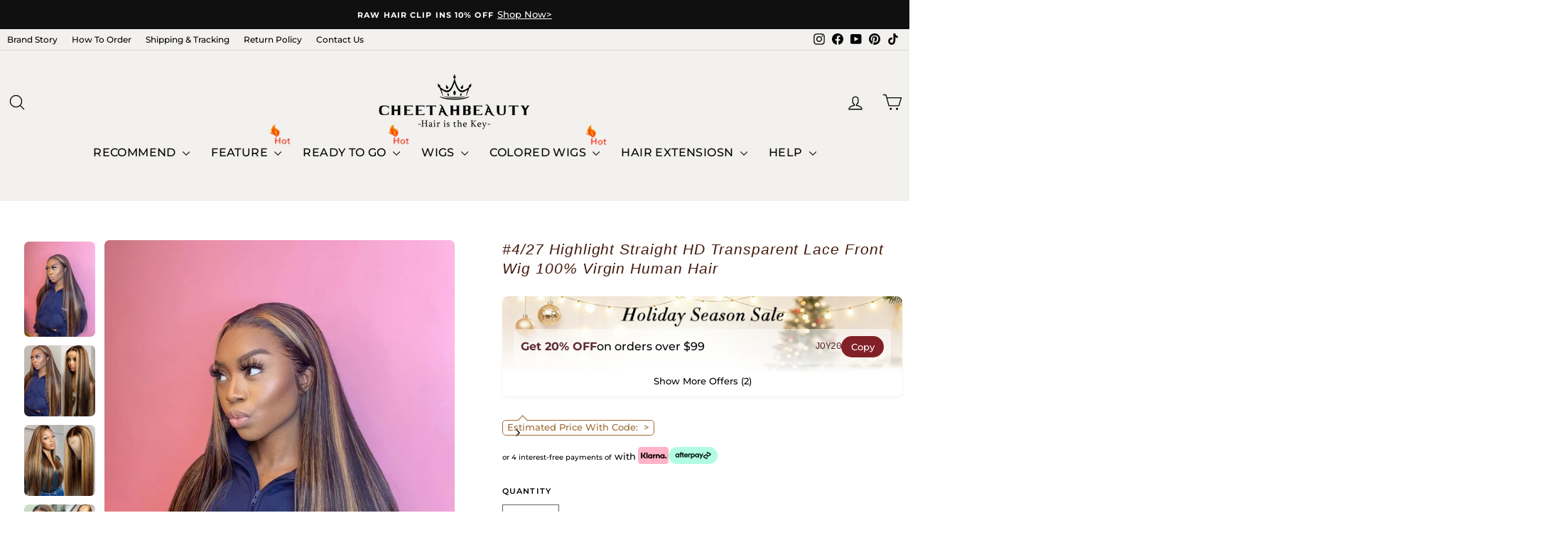

--- FILE ---
content_type: text/css
request_url: https://cheetahbeauty.com/cdn/shop/t/166/assets/fqsm.css?v=33486153751261442681766198659
body_size: -303
content:
.pay-fixed{background-color:#000000bf;width:100vw;height:100vh;position:fixed;top:0;left:0;z-index:1000}.pay-fixed-content{display:flex;flex-direction:column;align-items:center;width:94vw}@media screen and (min-width: 769px){.pay-fixed-content{max-width:33%;margin:20px auto 0}.pay-fixed-close{top:24px;left:65%}.pay-fixed-close2,.pay_fixed_close_01,.pay_fixed_close_02,.pay_fixed_close_03{top:-10px;left:635px}}.pay-fixed-close{width:28px;position:absolute;height:28px;border:1px #212b36 solid;border-radius:50%;color:#000;display:flex;align-items:center}.pay-fixed-close2{width:28px;position:relative;height:28px;border:1px #212b36 solid;border-radius:50%;color:#000;display:flex;align-items:center}.pay_fixed_close_01,.pay_fixed_close_02,.pay_fixed_close_03{width:28px;position:relative;height:28px;//border: 1px #212b36 solid;//border-radius: 50%;color:#000;display:flex;align-items:center}@media screen and (max-width: 768px){.pay-fixed-content{max-width:96%;margin:20% auto 0}.pay-fixed-close{top:10%;left:88.5%}.pay-fixed-close2,.pay_fixed_close_01,.pay_fixed_close_02,.pay_fixed_close_03{top:-10px;left:94%}}.hide-fiexed{display:none}
/*# sourceMappingURL=/cdn/shop/t/166/assets/fqsm.css.map?v=33486153751261442681766198659 */


--- FILE ---
content_type: text/css
request_url: https://cheetahbeauty.com/cdn/shop/t/166/assets/sale-code.css?v=123153091700837367171766198666
body_size: 1547
content:
.price-bubble-pop-modal__button{background:transparent;padding:0;border:none;cursor:pointer}.bubble-wrapper{margin-top:-3px}.bubble{position:relative;border:1px solid rgb(158,107,53);padding:4px 6px;border-radius:5px;font-size:clamp(10px,1vw,14px);line-height:1;color:#9e6b35;display:inline-block;margin-top:6px}.bubble:after{content:"";position:absolute;top:0;left:8%;border:1px solid rgb(158,107,53);transform:rotate(45deg) translateY(-8px);background:linear-gradient(136deg,#ffffff 50%,transparent 50%);width:10px;height:10px;border-bottom-width:0;border-right-width:0}.product-popup-modal{box-sizing:border-box;opacity:0;position:fixed;visibility:hidden;z-index:-1;margin:0 auto;top:0;left:0;bottom:0;right:0;display:flex;align-items:flex-end;justify-content:center;cursor:url(cross.svg),url(cross.png),zoom-out;background-color:rgba(var(--color-overlay),.5);transition:opacity var(--duration-default) ease}@media screen and (min-width: 750px){.product-popup-modal{align-items:center}}.product-popup-modal[open]{opacity:1;visibility:visible;z-index:101}.product-popup-modal__content{background-color:rgb(var(--color-background));margin:0 auto;position:relative;cursor:auto;min-height:28rem;border-radius:var(--card-radius)}.product-popup-modal__content img{max-width:100%;width:100%;height:auto}.product-popup-modal__content table{width:100%}@media screen and (max-width: 749px){.product-popup-modal__content{width:100%;max-width:100%;border-top-left-radius:.8rem;border-top-right-radius:.8rem}.product-popup-modal__content table{display:block;max-width:fit-content;overflow-x:auto;white-space:nowrap;margin:0}}.product-popup-modal__content table tbody tr:nth-child(odd){background-color:rgba(var(--color-foreground),.06)}.product-popup-modal__opener{display:block}.product-popup-modal__button{font-size:1.6rem;line-height:calc(1 + .8 / var(--font-body-scale))}.product-popup-modal__content-info::-webkit-scrollbar{-webkit-appearance:none;appearance:none;width:.9rem;background-clip:padding-box;border:.3rem solid transparent;border-radius:1.6rem;background-color:rgba(var(--color-border),.3)}.product-popup-modal__content-info::-webkit-scrollbar-thumb{border:.3rem solid transparent;background-clip:padding-box;border-radius:1.6rem;background-color:rgb(var(--color-border))}.product-popup-modal__content-info>*{height:auto;margin:0 auto;max-width:100%;width:100%}@media screen and (max-width: 749px){.product-popup-modal__content-info>*{max-height:100%}}.product-popup-modal__content-info>.h2{word-break:break-word;margin-bottom:1.5rem}.product-popup-modal__toggle{display:flex;align-items:center;justify-content:center;position:absolute;top:2rem;right:2rem;height:4.4rem;width:4.4rem;border-radius:50%;color:rgb(var(--color-foreground));background-color:rgb(var(--color-background));box-shadow:0 0 4rem rgba(var(--color-foreground),.2);border:none;outline:none;padding:0;cursor:pointer;z-index:1}@media screen and (max-width: 749px){.product-popup-modal__toggle{display:none;top:0;right:50%;margin-top:-5.5rem;margin-right:-2.2rem}}.product-popup-modal__toggle .icon{pointer-events:none;position:relative;width:2rem;height:2rem;transition:transform var(--duration-default) ease;will-change:transform;transform:scale(1) rotate(45deg)}@media screen and (hover: hover){.product-popup-modal__toggle:hover .icon{transform:scale(.8) rotate(135deg)}}deal-price-popup-modal .discount-wrapper .product .slider.product__media-list::-webkit-scrollbar,.product .slider.thumbnail-list::-webkit-scrollbar{display:none}h1,h2,h3,h4,h5,.h0,.h1,.h2,.h3,.h4,.h5{font-family:"DMSerifDisplay",Sans-serif;font-style:italic;font-weight:400;letter-spacing:.06rem;color:#42190c;line-height:calc(1 + .3/max(1,1))}@media only screen and (min-width: 750px){h4,.h4{font-size:.8rem;font-weight:600}}@media only screen and (max-width: 749px){h4,.h4{font-size:.8rem;font-weight:550}}h3,.h3{font-size:1rem}.deal-price-popup-modal .product-popup-modal__content{max-width:90rem}.deal-price-popup-modal .heading{text-align:center;padding-bottom:1rem;border-bottom:.1rem solid #f0f0f0;font-weight:550}.deal-price-popup-modal .bg{background:#f2e2d1;padding:1rem;border-radius:10px;color:#000}.deal-price-popup-modal p.bg{padding:.4rem;text-align:center;margin:1rem 0}.deal-price-popup-modal .tips{font-size:.8rem;line-height:1.3rem}.calculate-group{display:flex;gap:1rem;text-align:center;justify-content:space-around;padding:.5rem;background:#f2e2d1;border-radius:10px}.calculate-group .calculate-price{font-weight:600;font-size:1.1rem;color:#000}.calculate-group .desc{font-size:.8rem;line-height:1.2;color:#000}.deal-price-popup-modal .bubble{margin:1rem 0;padding:1rem;display:flex;justify-content:space-between;align-items:start}.deal-price-popup-modal .bubble:after{left:auto;right:16%}.deal-price-popup-modal .bubble p{margin-bottom:1rem;color:#9e6b35}.deal-price-popup-modal .bubble p:last-child{margin-bottom:0}.deal-price-popup-modal p{margin:0}.deal-price-popup-modal .wrapper{flex:1}.deal-price-popup-modal .discount-wrapper .item{margin-bottom:.8rem;padding:.9rem;display:flex;flex-direction:row;justify-content:space-between;align-items:start;gap:.6rem;border-radius:10px}.deal-price-popup-modal h4{margin:0}.deal-price-popup-modal ul{padding:0;margin:0;list-style:none}.text-with-icon-block,.text-with-icon-block a{color:rgb(var(--color-foreground));text-decoration:none}.deal-price-popup-modal .info p{font-size:.8rem;margin-top:.6rem}.product__info-container .complementary-products .price--on-sale .price-item--regular bdi{font-size:1.4rem}@media screen and (max-width: 989px){.product__info-container .price--large bdi{font-size:calc(var(--font-heading-scale)* 2.6rem)}.product__info-container .price .unit-price,.product__info-container .price .unit-price bdi,.product__info-container .price--on-sale .price-item--regular bdi,.product__info-container .price--on-discount .price-item--regular bdi{font-size:calc(var(--font-heading-scale)* 1.6rem)}}@media screen and (max-width: 749px){.deal-price-popup-modal .container{gap:1rem}.deal-price-popup-modal .bubble{padding:1rem}.deal-price-popup-modal .wrapper .h3{margin-top:.2rem;font-size:1rem;font-weight:550}.deal-price-popup-modal .discount-wrapper .h3{display:flex;justify-content:center}.deal-price-popup-modal .discount-wrapper .h3 span{position:relative;text-align:center;display:block}.deal-price-popup-modal .discount-wrapper .h3 span:before{content:"";position:absolute;top:50%;left:-25%;transform:translateY(-50%);width:20px;height:1px;background:rgb(var(--color-foreground))}.deal-price-popup-modal .discount-wrapper .h3 span:after{content:"";position:absolute;top:50%;right:-25%;transform:translateY(-50%);width:20px;height:1px;background:rgb(var(--color-foreground))}.deal-price-popup-modal .discount-wrapper .item{padding:.2rem 1rem}.product-popup-modal__opener .form__label{font-size:1.2rem}.line-item-property-opener-wrapper.product-popup-opener-wrapper .product-popup-modal__button{padding:.6rem}}.product__info-container .promo-warpper:not(first-child){margin-top:1rem}.product-form__input.item_property_input{display:inline-flex}.product-form__input.item_property_input.invisible{display:none}.free-gift-input .box{width:120px;height:auto;border:1px solid rgb(var(--color-foreground));background:rgba(var(--color-foreground),.05);padding:2px;text-align:center;border-radius:var(--card-radius)}.free-gift-input .box img{width:100%;height:auto}.free-gift-input .box span{font-size:1rem}.product-form__input input[type=radio]:disabled+label.nonexistent{display:none}.sticky-cart shopify-accelerated-checkout{--shopify-accelerated-checkout-button-block-size:40px}.sticky-cart__form .shopify-payment-button__button--unbranded{min-height:4rem;font-size:1.4rem}.badge{border:.1rem solid transparent;display:inline-block;font-size:.8rem;line-height:1;padding:.5rem .6rem .6rem;text-align:center;word-break:break-word;width:max-content;background-color:#dbbaa8;border-color:#dbbaa8;color:#42190c;font-family:"DMSerifDisplay",Sans-serif;border-radius:8px;font-weight:600}@media screen and (max-width:749px){.badge{font-size:.8rem;padding:.4rem .8rem;font-weight:550}}.badge:empty{display:none}.badge--onsale{background-color:#dbbaa8;border-color:#dbbaa8;color:#42190c}.icon-plus-alt{position:relative}.icon-plus-alt:before,.icon-plus-alt:after{content:"";position:absolute;top:50%;left:50%;transform:translate(-50%,-50%);background-color:currentColor}.icon-plus-alt:before{width:100%;height:.1rem}.icon-plus-alt:after{width:.1rem;height:100%}@media screen and (min-width: 750px) and (max-width: 989px){.medium-hide{display:none!important}}@media screen and (min-width: 990px){.large-up-hide{display:none!important}}@media screen and (min-width: 750px){.deal-price-popup-modal .container{display:flex;justify-content:space-between;align-items:start;gap:1rem;flex-wrap:wrap}.okb{display:none}}@media screen and (max-width: 749px){.deal-price-popup-modal .container{display:block}.calculate-group{display:flex;gap:1rem;text-align:center;justify-content:space-around;padding:9px 1px;background:#f2e2d1;border-radius:10px;line-height:1.6rem}.calculate-group .calculate-price{font-weight:600;font-size:1.2rem}.calculate-group .desc{font-size:.75rem;color:#000;margin-top:8px}.deal-price-popup-modal .info p{font-size:.75rem;margin-top:.4rem}.deal-price-popup-modal .tips{font-size:.7rem}}.deal-price-popup-modal .bg{background:#f2e2d1;padding:.6rem;border-radius:10px}.info p{color:#000}.modal{display:none;position:fixed;z-index:1000;left:0;top:0;width:100%;height:100%;overflow:auto;background-color:#000000bf}.modal-content{background-color:#fefefe;margin:15% auto;padding:20px;border:1px solid #888;width:700px;height:500px;border-radius:20px}@media screen and (max-width: 749px){.modal-content{width:100%;padding:20px 13px 10px;margin:55px auto 5px;height:auto!important}.small-hide{display:none}}.close{color:#aaa;float:right;font-size:28px;font-weight:700}.close:hover,.close:focus{color:#000;text-decoration:none;cursor:pointer}.show_price{display:inline-block!important}.yc_price{display:none!important}.spit{color:#000}
/*# sourceMappingURL=/cdn/shop/t/166/assets/sale-code.css.map?v=123153091700837367171766198666 */


--- FILE ---
content_type: text/css
request_url: https://cheetahbeauty.com/cdn/shop/t/166/assets/bottom-buy.css?v=62602363725964188881766198655
body_size: -451
content:
.payment-buttons{z-index:99999!important}.product-bottom-cart{display:none}.btn--full{width:100%;transition:none;padding:13px 20px}@media screen and (max-width: 800px){//.shopify-payment-button__more-options{display:none!important}.shopify-payment-button__button{transition-property:none!important}.shopify-payment-button{background:#fff!important}.sl{display:none}.payment-buttons{max-height:43px;background:#fff;font-weight:400!important;position:fixed;bottom:0;left:0;display:flex;width:100%;z-index:3;text-align:center;font-weight:}.product-bottom-cart{width:22%;background:#fff;display:flex;align-items:center;justify-content:center}.payment-buttons .add-to-cart{width:30%;background:#ffdfe8;color:#0b0b0b;border:none;padding:0;border-radius:unset}.product-single__form .payment-buttons .shopify-payment-button{width:38%;margin-top:0}.product-single__form .payment-buttons .shopify-payment-button .shopify-payment-button__button{border-radius:unset;background:#000;font-weight:500}.payment-buttons .add-to-cart,.payment-buttons .shopify-payment-button,.payment-buttons .shopify-payment-button__button--unbranded{max-height:38px}#CartQuantity.hs{position:absolute;background:red;color:#fff;font-size:.6rem;border-radius:50%;width:13px;height:13px;line-height:11px;top:3px;left:53px}}
/*# sourceMappingURL=/cdn/shop/t/166/assets/bottom-buy.css.map?v=62602363725964188881766198655 */


--- FILE ---
content_type: text/css
request_url: https://cheetahbeauty.com/cdn/shop/t/166/assets/ads.css?v=18888292538856661241766198655
body_size: -202
content:
.item{display:flex;flex:1;height:100%;align-items:center;justify-content:center}.cbox{cursor:pointer}@media only screen and (min-width:769px){.buy-buttons{display:none}.pc-ads{background:#f5f5f5;width:100%;display:flex;justify-content:center;margin-top:-5px}.buy-button{width:83%;height:3.6rem;display:flex;align-items:center;justify-content:center}.home-rights_item{position:relative;width:100%;font-size:16px;color:#555;font-weight:500;box-sizing:border-box;text-align:center;justify-content:center;align-items:center;display:flex;opacity:.9}.home-rights_icon{display:inline-block;margin-right:-40px;padding-top:3px}.item img{width:29%;height:auto}.ysx:after{position:absolute;content:"";display:inline-block;width:0;height:15px;right:0;top:12px;border-left:1px solid #858585}}@media only screen and (max-width:768px){.pc-ads{display:none}.st{text-align:center}.st img{width:26px;height:auto;opacity:.7}.xm{color:#6f6f6f;opacity:.9;margin-top:2px;justify-content:center}.buy-buttons{margin-top:-8px;padding-top:2px;width:100%;height:3.2rem;background:#f5f5f5;display:flex;align-items:center;justify-content:center}.item{display:flex;flex:1;height:100%;align-items:center;flex-direction:column;justify-content:center;font-size:11px}.buy-button{display:none}.home-rights_item{position:relative;width:100%;font-size:12px;box-sizing:border-box;text-align:left;justify-content:center;align-items:center;display:flex;opacity:.6}.home-rights_icon{display:inline-block;padding-top:3px}.icon-flight_takeoff_ine{width:10%}.home-rights_icon img{width:45%;height:auto}.home-rights_item:after{position:absolute;content:"";display:inline-block;width:0;height:15px;right:0;border-left:1px solid #858585}}
/*# sourceMappingURL=/cdn/shop/t/166/assets/ads.css.map?v=18888292538856661241766198655 */


--- FILE ---
content_type: text/css
request_url: https://cheetahbeauty.com/cdn/shop/t/166/assets/new_font.css?v=72455873509412883171766198664
body_size: -599
content:
/** Shopify CDN: Minification failed

Line 7:0 Unexpected "<"
Line 9:0 Unexpected "<"

**/
<style>
@font-face{font-family:Montserrat-Medium;src:url(/cdn/shop/files/Montserrat-Medium.otf?v=1742439424) format("opentype");font-display: swap;}
</style>

--- FILE ---
content_type: text/css
request_url: https://cdn.shopify.com/extensions/019a032d-17cc-7896-82a6-7978f4cc5295/bundlex-64/assets/volume-discount.min.css
body_size: 1212
content:
.bx-widget,.bx-widget *,.bx-widget ::after,.bx-widget ::before{box-sizing:border-box}.bx-widget{display:flex;flex-direction:column;gap:12px}.bx-header{color:var(--bx-header-text-color);font-size:var(--bx-header-text-font-size);font-style:var(--bx-header-text-font-style);font-weight:var(--bx-header-text-font-weight);line-height:var(--bx-header-text-line-height);position:relative;text-align:var(--bx-header-text-position);word-break:break-word}.bx-header-center_line_through{align-items:center;display:flex;gap:8px}.bx-header-center_line_through::after,.bx-header-center_line_through::before{background-color:#f2f2f2;content:'';flex-grow:1;height:2px}.bx-footer{align-items:center;color:var(--bx-footer-color);display:flex;font-size:var(--bx-footer-font-size);font-style:var(--bx-footer-font-style);font-weight:var(--bx-footer-font-weight);justify-content:space-between;line-height:var(--bx-footer-line-height)}.bx-footer-right{align-items:center;display:flex;gap:4px}.bx-layout-horizontal .bx-offers{display:grid;row-gap:8px}.bx-layout-vertical .bx-offers{display:grid;gap:8px}.bx-layout-vertical .bx-offers-col-3{grid-template-columns:repeat(auto-fit,minmax(30%,1fr))}.bx-layout-vertical .bx-offers-col-2{grid-template-columns:1fr 1fr}.bx-offer-main{padding:16px}.bx-offer-wrap{position:relative}.bx-offer{background-color:var(--bx-offer-background-color);cursor:pointer;height:100%;position:relative;transition:.1s;overflow:hidden;border-radius:var(--bx-offer-border-radius);display:grid}.bx-offer::after{content:'';position:absolute;top:0;left:0;right:0;bottom:0;pointer-events:none;box-shadow:var(--bx-offer-box-shadow);border-radius:var(--bx-offer-border-radius)}.bx-offer:hover{background-color:var(--bx-offer-background-color-hover)}.bx-offer:hover::after{box-shadow:var(--bx-offer-box-shadow-hover)}.bx-active .bx-offer{background-color:var(--bx-offer-background-color-active)}.bx-active .bx-offer::after{box-shadow:var(--bx-offer-box-shadow-active)}.bx-layout-horizontal .bx-offer-badge-wrap{position:absolute;right:12px;top:-4px;z-index:1}.bx-layout-vertical .bx-offer-badge-wrap{left:50%;position:absolute;top:-4px;transform:translateX(-50%);z-index:1}.bx-offer-badge{background-color:var(--bx-offer-badge-background-color);border-radius:4px;color:var(--bx-offer-badge-color);font-size:var(--bx-offer-badge-font-size);font-style:var(--bx-offer-badge-font-style);font-weight:var(--bx-offer-badge-font-weight);line-height:var(--bx-offer-badge-line-height);padding-left:4px;padding-right:4px;white-space:nowrap}.bx-offer-title{color:var(--bx-offer-title-color);font-size:var(--bx-offer-title-font-size);font-style:var(--bx-offer-title-font-style);font-weight:var(--bx-offer-title-font-weight);line-height:var(--bx-offer-title-line-height);word-break:break-word}.bx-offer-subtitle{color:var(--bx-offer-subtitle-color);font-size:var(--bx-offer-subtitle-font-size);font-style:var(--bx-offer-subtitle-font-style);font-weight:var(--bx-offer-subtitle-font-weight);line-height:var(--bx-offer-subtitle-line-height);word-break:break-word}.bx-offer-label{background-color:var(--bx-offer-label-background-color);color:var(--bx-offer-label-color);display:inline-block;font-size:var(--bx-offer-label-font-size);font-style:var(--bx-offer-label-font-style);font-weight:var(--bx-offer-label-font-weight);line-height:var(--bx-offer-label-line-height);padding:2px 8px;word-break:break-word}.bx-radio{-webkit-appearance:none;appearance:none;background:#fff;border:1px solid #8a8a8a;border-radius:50%;color:#fff;cursor:pointer;display:grid;font:inherit;height:20px;place-content:center;transition:border-color .1s cubic-bezier(.25, .1, .25, 1);width:20px}.bx-radio::before{background-color:#fff;border:5px solid #303030;border-radius:50%;content:'';height:18px;transform:scale(0);transition:transform .2s ease-in-out;width:18px}.bx-radio:hover{background:#f9f9f9;border:1px solid #616161}.bx-radio:active{border:2px solid #303030}.bx-active .bx-radio::before{transform:scale(1)}.bx-active .bx-radio{background:#303030}.bx-active .bx-radio:active{background:#303030}.bx-radio:focus{box-shadow:none;outline:0}.bx-active .bx-radio:focus,.bx-active .bx-radio:hover{background:#303030;border-color:#303030}.bx-layout-horizontal .bx-offer-items{align-items:center;display:flex;flex:1;gap:8px}.bx-layout-vertical .bx-offer-items{align-items:center;display:flex;flex-direction:column;gap:16px;height:100%;text-align:center}.bx-layout-horizontal .bx-content{align-items:center;column-gap:4px;display:flex;flex-grow:1;flex-wrap:wrap;gap:4px}.bx-layout-vertical .bx-content{display:flex;flex-direction:column;flex-grow:1;gap:4px}.bx-layout-horizontal .bx-offer-subtitle{order:9999;width:100%}.bx-discounted-price{color:var(--bx-offer-price-color);font-size:var(--bx-offer-price-font-size);font-style:var(--bx-offer-price-font-style);font-weight:var(--bx-offer-price-font-weight);line-height:var(--bx-offer-price-line-height);white-space:nowrap}.bx-discounted-price-alternative{color:var(--bx-offer-price-color);font-size:var(--bx-offer-compare-price-font-size);font-style:var(--bx-offer-price-font-style);font-weight:var(--bx-offer-price-font-weight);line-height:var(--bx-offer-compare-price-line-height);white-space:nowrap}.bx-original-price{color:var(--bx-offer-compare-price-color);font-size:var(--bx-offer-compare-price-font-size);font-style:var(--bx-offer-compare-price-font-style);font-weight:var(--bx-offer-compare-price-font-weight);line-height:var(--bx-offer-compare-price-line-height);text-decoration:line-through;white-space:nowrap}.bx-price-unit{color:var(--bx-offer-price-unit-color);font-size:var(--bx-offer-price-unit-font-size);font-style:var(--bx-offer-price-unit-font-style);font-weight:var(--bx-offer-price-unit-font-weight);line-height:var(--bx-offer-price-unit-line-height);white-space:nowrap}.js-bx-total-price{white-space:nowrap}.bx-layout-horizontal .bx-offer-prices{display:flex;flex-direction:column;gap:4px}.bx-layout-horizontal .bx-offer-price{align-items:baseline;display:flex;gap:4px;justify-content:flex-end}.bx-layout-vertical .bx-offer-prices{display:flex;flex-direction:column;gap:8px}.bx-layout-vertical .bx-offer-price{align-items:center;display:flex;flex-direction:column}.bx-layout-vertical .bx-price-unit{order:9999}.bx-hidden{display:none}.bx-variants{display:none;font-size:13px;line-height:15px}.bx-variants-options{overflow:hidden}.bx-variants-grid{display:grid}.bx-active .bx-variants{display:block}.bx-layout-horizontal .bx-variants-title{margin-top:8px}.bx-variant-group{display:flex;align-items:center;gap:4px;margin-bottom:8px;margin-top:8px}.bx-variant-group:last-child{margin-bottom:0}.bx-variant-nr{min-width:12px}.bx-variant-selects{display:flex;flex-grow:1;flex-wrap:wrap;align-items:center;gap:4px}.bx-error{font-size:13px;margin-top:12px;color:#c70a24}.bx-select{appearance:auto;padding-left:var(--bx-select-padding-x);padding-right:var(--bx-select-padding-x);padding-top:var(--bx-select-padding-y);padding-bottom:var(--bx-select-padding-y);border-radius:var(--bx-select-border-radius);border-width:var(--bx-select-border-width);border-color:var(--bx-select-border-color);background:var(--bx-select-background-color);color:var(--bx-select-color);font-size:var(--bx-select-font-size);font-style:var(--bx-select-font-style);font-weight:var(--bx-select-font-weight)}.bx-select:focus{outline:0;box-shadow:none;border-color:var(--bx-select-border-color)}.bx-select:focus-visible{outline:0;box-shadow:none;border-color:var(--bx-select-border-color)}@supports not selector(:focus-visible){.bx-select:focus{outline:0;box-shadow:none;border-color:var(--bx-select-border-color)}}.bx-extras{margin-top:-4px;background:var(--bx-extra-background-color);display:grid;gap:12px;padding:12px 16px}.bx-extra{align-content:center}.bx-extra-show-when-selected,.bx-extras-show-when-selected{display:none}.bx-active .bx-extra-show-when-selected,.bx-active .bx-extras-show-when-selected{display:grid}.bx-active .bx-extras{background:var(--bx-extra-background-color-active)}.bx-extra-title{color:var(--bx-extra-title-color);font-size:var(--bx-extra-title-font-size);font-style:var(--bx-extra-title-font-style);font-weight:var(--bx-extra-title-font-weight);line-height:var(--bx-extra-title-line-height);word-break:break-word}.bx-active .bx-extra-title{color:var(--bx-extra-title-color-active);font-size:var(--bx-extra-title-font-size-active);font-style:var(--bx-extra-title-font-style-active);font-weight:var(--bx-extra-title-font-weight-active);line-height:var(--bx-extra-title-line-height-active)}.bx-extra-options{display:none}.bx-active .bx-extra-options{display:block;overflow:hidden}.bx-layout-horizontal .bx-extra-content{display:flex;align-items:center;gap:12px;flex-wrap:wrap}.bx-layout-vertical .bx-extra-content{display:grid;text-align:center;gap:4px}.bx-extra-image{display:var(--bx-extra-image-display)!important;width:var(--bx-extra-image-width);height:var(--bx-extra-image-width);border-radius:var(--bx-extra-image-radius);flex-shrink:0;background-size:cover;background-position:center center;background-repeat:no-repeat}.bx-layout-vertical .bx-extra-image{justify-self:center}

--- FILE ---
content_type: text/css
request_url: https://cheetahbeauty.com/cdn/shop/t/166/assets/sm.css?v=126157293986230750141766198667
body_size: -329
content:
@media (min-width: 768px){.follow-us{font-size:14px;letter-spacing:2px;width:110px;text-align:left;margin-bottom:15px;margin-left:0}.social-links{white-space:nowrap}.footer__social{display:none!important}.imgstyle{margin-top:17px;width:100%}.social-links ul,.social-links li{display:inline-block;vertical-align:top;list-style:none;margin:0;padding:0;line-height:15px}.social-links__list li{margin:0 23px 15px 0}#pagefooter a{color:inherit}#pagefooter a:hover{opacity:.75}.site-footer,.footer__newsletter-input{background:#000!important;color:#fff!important}.social-links a{display:inline-block;vertical-align:top;margin-inline-start:10px;margin:0}.social-links a svg{width:15px;height:15px;vertical-align:top}.social-links a img{height:15px;width:auto;vertical-align:top;max-width:100%}.site-footer.page-width{max-width:100%!important;padding:0 50px!important}.grid__itemsd{float:left;padding-left:22px;width:22%;min-height:1px}.underline,.pic{display:none}}@media (max-width: 767px){.pic{margin-top:17px;width:100%;text-align:left}.underline{border-bottom:1px solid #666;margin:0 -5px}.follow-us{font-size:14px;width:120px;height:60px;line-height:50px;text-align:left;margin-top:15px;margin-left:-5px;letter-spacing:2px}.social-links{white-space:nowrap}.footer__social{display:none!important}.imgstyle{display:none}.social-links ul,.social-links li{display:inline-block;vertical-align:top;list-style:none;margin:0;padding:0;line-height:15px}.social-links__list li{margin:0 23px 15px 0}#pagefooter a{color:inherit}#pagefooter a:hover{opacity:.75}.site-footer,.footer__newsletter-input{background:#000!important;color:#fff!important}.social-links a{display:inline-block;vertical-align:top;margin-inline-start:10px;margin:0}.social-links a svg{width:15px;height:15px;vertical-align:top}.social-links a img{height:15px;width:auto;vertical-align:top;max-width:100%}.site-footer.page-width{max-width:100%!important;padding:0 50px!important}.grid__itemsd{float:left;padding-left:22px;width:22%;min-height:1px}}.payment-icons{display:none!important}
/*# sourceMappingURL=/cdn/shop/t/166/assets/sm.css.map?v=126157293986230750141766198667 */


--- FILE ---
content_type: text/javascript
request_url: https://cheetahbeauty.com/cdn/shop/t/166/assets/fqsm.js?v=23862233331026922521766198660
body_size: -469
content:
const imgs=document.querySelectorAll(".pay_type_pic");if(imgs.length){const closeDom=document.getElementsByClassName("pay-fixed-close")[0],payFixedDom=document.getElementsByClassName("pay-fixed")[0],body=document.body;for(let i=0;i<imgs.length;i++)imgs[i].onclick=function(){payFixedDom.classList.remove("hide-fiexed"),scrollTop=body.scrollTop,body.style.overflow="hidden",body.style.height="100vh"};closeDom.onclick=function(){payFixedDom.classList.add("hide-fiexed"),body.scrollTop=scrollTop,body.style.overflow="auto",body.style.height="auto"}}var modal=document.getElementById("myModal"),modal_01=document.getElementById("myModal_01"),btn=document.getElementById("ProductPopup-price"),myclose=document.getElementById("myClose");const closeDom2=document.getElementsByClassName("pay-fixed-close2")[0];btn.onclick=function(){modal.style.display="block"},closeDom2.onclick=function(){modal.style.display="none",console.log("aaa")},window.onclick=function(event){event.target==modal&&(modal.style.display="none")};
//# sourceMappingURL=/cdn/shop/t/166/assets/fqsm.js.map?v=23862233331026922521766198660


--- FILE ---
content_type: text/javascript
request_url: https://cheetahbeauty.com/cdn/shop/t/166/assets/ceshi.js?v=56055327606092669031766202774
body_size: -376
content:
$(document).ready(function(){var ulElement=$("#aa"),secondLiElement=ulElement.find("span:eq(0)"),secondLiContent=secondLiElement.text(),yj_price=Number(secondLiContent.substring(1)),okba=$("#flag").text(),okbb=Number(okba),cj_price=0,save_price=0;if(yj_price>=99&&yj_price<199?(cj_price=(yj_price*.8).toFixed(2),save_price=(yj_price-cj_price).toFixed(2),saleCode="JOY20"):yj_price>=199?(cj_price=(yj_price*.75).toFixed(2),save_price=(yj_price-cj_price).toFixed(2),saleCode="JOY25"):(cj_price=yj_price.toFixed(2),save_price=0,saleCode=" "),okbb==0){var fq_price=(yj_price/4).toFixed(2);$("#aa").removeClass("yc_price"),$("#bb").removeClass("show_price"),$("#aa").addClass("show_price"),$("#bb").addClass("yc_price")}else{var fq_price=(cj_price/4).toFixed(2);$("#aa").removeClass("show_price"),$("#bb").removeClass("yc_price"),$("#bb").addClass("show_price"),$("#aa").addClass("yc_price")}if(saleCode=="JOY20"){var yhed="20%",overmn="$99";$("#yc1").addClass("ycang"),$("#yc2").removeClass("ycang"),$("#yc3").removeClass("ycang"),$("#yc4").removeClass("ycang")}else if(saleCode=="JOY25"){var yhed="25%",overmn="$199";$("#yc2").addClass("ycang"),$("#yc1").removeClass("ycang"),$("#yc3").removeClass("ycang"),$("#yc4").removeClass("ycang")}else if(saleCode=="XWIG70"){var yhed="$70",overmn="$299";$("#yc3").addClass("ycang"),$("#yc1").removeClass("ycang"),$("#yc2").removeClass("ycang"),$("#yc4").removeClass("ycang")}else if(saleCode=="XWIG100"){var yhed="$100",overmn="$399";$("#yc4").addClass("ycang"),$("#yc1").removeClass("ycang"),$("#yc2").removeClass("ycang"),$("#yc3").removeClass("ycang")}else var yhed="0",overmn="";$("#savePrice").text("$"+save_price),console.log(cj_price),$("#bb").text("$"+cj_price),$("#windows_bb").text("$"+cj_price),$("#win_yj_price").text("$"+yj_price),$("#win_savePrice").text("$"+save_price),$("#ww").text("$"+cj_price),$("#sale_code").text(saleCode),$("#win_saleCode").text(saleCode),$("#price_fq").text("$"+fq_price),$("#yhed").text(yhed),$("#overmn").text(overmn)});
//# sourceMappingURL=/cdn/shop/t/166/assets/ceshi.js.map?v=56055327606092669031766202774


--- FILE ---
content_type: text/javascript
request_url: https://cheetahbeauty.com/cdn/shop/t/166/assets/custom.js?v=163667677079213314051766198658
body_size: 608
content:
$(document).ready(function(){$(".trigger-modal").click(function(){var modal=new theme.Modals($(this).attr("data-target"),$(this).attr("data-target")+"-modal");if($(this).attr("data-target")=="VideoModal"){var video_link=$(this).attr("data-video-link");video_link!=null&&video_link!=""&&(video_link.indexOf("//player.vimeo.com/video")>-1?(console.log(video_link),$("#VideoHolder").html('<iframe src="'+video_link+'" frameborder="0" webkitallowfullscreen mozallowfullscreen allowfullscreen></iframe>')):$("#VideoHolder").html(videoEmbed.convertMedia($(this).attr("data-video-link"))))}modal.open()})});function openklarnaPopup(){$("#klarna-popup-cart").css({"z-index":"999999",display:"block",opacity:"1"}),$(".news-window-cover").css({"z-index":"999997",display:"block",opacity:"1"})}function closeklarnaPopup(){$("#klarna-popup-cart").css({"z-index":"0",display:"none",opacity:"0"}),$(".news-window-cover").css({"z-index":"0",display:"none",opacity:"0"})}$(document).ready(function(){var totalmoney=parseInt($("#CartDrawerForm .cart-sub-price").text().replace(/[^0-9]/ig,"")),totalfour=totalmoney/400;totalfour=totalfour.toFixed(2),$("#CartDrawerForm .drawer-cart-installments .right-ajax-price").html("$"+totalfour)}),$(document).ready(function(){var totalmoney=parseInt($("#CartPageForm .cart-sub-price").text().replace(/[^0-9]/ig,"")),totalfour=totalmoney/400;totalfour=totalfour.toFixed(2),$("#CartPageForm .drawer-cart-installments .right-ajax-price").html("$"+totalfour)}),$(function(){$(".home-recommend_head .home-recommend_btn.col").length==0&&($(".home-recommend_head .home-recommend_btn:eq(0)").addClass("active"),$(".home-recommend_proBox .recommend_pro-list:eq(0)").css("display","block")),$(".home-recommend_head .home-recommend_btn").click(function(){$(this).addClass("active").siblings().removeClass("active"),$(".home-recommend_proBox .recommend_pro-list").hide().eq($(this).index()).show()})}),window.timeZoneParams=-5,window.getLocalTime=function(i){if(typeof i=="number"){var d=new Date,len=d.getTime(),offset=d.getTimezoneOffset()*6e4,utcTime=len+offset;return new Date(utcTime+36e5*i)}},window.getNextDate=function(date,day){var dd=new Date(date);dd.setDate(dd.getDate()+day);var y=dd.getFullYear(),m=dd.getMonth()+1<10?"0"+(dd.getMonth()+1):dd.getMonth()+1,d=dd.getDate()<10?"0"+dd.getDate():dd.getDate();return y+"/"+m+"/"+d},window.endTimeFn=function(){var date=getLocalTime(timeZoneParams),dateYear=date.getFullYear(),dateMonth=date.getMonth()+1,dateDate=date.getDate(),date2=getNextDate(dateYear+"/"+dateMonth+"/"+dateDate,1),blackLimitTime=new Date(date2).getTime()-date;return blackLimitTime},$(function(){var flasDate=getLocalTime(timeZoneParams),flashWeek=flasDate.getDay();flashWeek==0&&(flashWeek=7);var flash_start_time="2024/9/25 00:00:00",flash_end_time="2024/12/25 00:00:00";if(typeof flash_start_time!="undefined")var timerFlash2=function(intDiff){var day=0,hour=0,minute=0,second=0;intDiff=intDiff-0,intDiff>0&&(hour=Math.floor(intDiff/1e3/60/60),minute=Math.floor(intDiff/1e3/60%60),second=Math.floor(intDiff/1e3%60)),hour<10?$(".home-flashClock_time--H .home-flashClock_time--num").text("0"+hour):$(".home-flashClock_time--H .home-flashClock_time--num").text(hour),minute<10?$(".home-flashClock_time--M .home-flashClock_time--num").text("0"+minute):$(".home-flashClock_time--M .home-flashClock_time--num").text(minute),second<10?$(".home-flashClock_time--S .home-flashClock_time--num").text("0"+second):$(".home-flashClock_time--S .home-flashClock_time--num").text(second)},timerFlash=timerFlash2,date=getLocalTime(timeZoneParams),startFlashTime=new Date(flash_start_time),endFlashTime=new Date(flash_end_time),endAllFlashTime=endFlashTime.getTime()-date,allFlashTime=startFlashTime.getTime()-date,startFlashFlag=!0,endFlashFlag=!0,endAllFlashTimeToday,limitFlashTime=setInterval(function(){allFlashTime>0?(startFlashFlag&&($(".home-flash_clock").hide(),startFlashFlag=!1),allFlashTime=allFlashTime-1e3):(endFlashFlag&&(endAllFlashTime=endFlashTime.getTime()-date,endAllFlashTimeToday=endTimeFn(),endFlashFlag=!1),endAllFlashTime>0?($(".home-flash_clock").show(),endAllFlashTime=endAllFlashTime-1e3,endAllFlashTimeToday=endAllFlashTimeToday-1e3,timerFlash2(endAllFlashTimeToday),endAllFlashTimeToday<0&&(endAllFlashTimeToday=endTimeFn())):clearInterval(limitFlashTime))},1e3)});
//# sourceMappingURL=/cdn/shop/t/166/assets/custom.js.map?v=163667677079213314051766198658


--- FILE ---
content_type: text/javascript
request_url: https://cheetahbeauty.com/cdn/shop/t/166/assets/copy-btn.js?v=49473596658235763581766365216
body_size: -200
content:
document.addEventListener("DOMContentLoaded",function(){const toggleBtn=document.querySelector(".toggle-btn");let isExpanded=!1;if(toggleBtn){const hiddenItems=document.querySelectorAll(".coupon-item.hidden");toggleBtn.addEventListener("click",function(){isExpanded=!isExpanded,hiddenItems.forEach(item=>item.classList.toggle("hidden")),this.textContent=isExpanded?"Show Less Offers":"Show More Offers (2)"})}document.querySelectorAll(".copy-btn").forEach(btn=>{btn.addEventListener("click",function(){const code=this.dataset.code,tempInput=document.createElement("textarea");tempInput.value=code,document.body.appendChild(tempInput),tempInput.select(),document.execCommand("copy"),document.body.removeChild(tempInput),this.classList.add("copied"),this.textContent="Copied!",setTimeout(()=>{toggleBtn&&isExpanded&&(toggleBtn.click(),isExpanded=!1),setTimeout(()=>{this.classList.remove("copied"),this.textContent="Copy"},500)},1e3)})})});
//# sourceMappingURL=/cdn/shop/t/166/assets/copy-btn.js.map?v=49473596658235763581766365216


--- FILE ---
content_type: text/javascript
request_url: https://cheetahbeauty.com/cdn/shop/t/166/assets/mycart.js?v=70192603261585415541766198663
body_size: -604
content:
let productUrl=document.querySelector("[data-product-url]").dataset.productUrl,sectionId=document.querySelector("[data-section-id]").dataset.sectionId,variantId=document.querySelector("[data-variant-id]").dataset.variantId;fetch(`${productUrl}?section_id=${sectionId}&variant=${variantId}`).then(response=>response.text()).then(responseText=>{const updatedHtml=new DOMParser().parseFromString(responseText,"text/html"),currentCartQuantity=document.querySelector(`#CartQuantity-${sectionId}`),updatedCartQuantity=updatedHtml.querySelector(`#CartQuantity-${sectionId}`);currentCartQuantity.innerHTML=updatedCartQuantity.innerHTML});
//# sourceMappingURL=/cdn/shop/t/166/assets/mycart.js.map?v=70192603261585415541766198663


--- FILE ---
content_type: text/javascript
request_url: https://cheetahbeauty.com/cdn/shop/t/166/assets/codeCopy.js?v=110417517041491310491766198656
body_size: -625
content:
function copyToClipboard(str){
  var el=document.createElement("textarea");
  el.value=str;
  el.setAttribute("readonly","");
  el.style.position="absolute";
  el.style.left="-9999px";
  document.body.appendChild(el);
  var selected=document.getSelection().rangeCount>0?document.getSelection().getRangeAt(0):false;el.select();
  document.execCommand("copy");
  document.body.removeChild(el);
  if(selected){
    document.getSelection().removeAllRanges();document.getSelection().addRange(selected)
  }
}
function copyCode(e){
  var $this=e.target;
  copyToClipboard($this.getAttribute("data-code"));
  var zfc = $this.getAttribute("data-code");
  $this.innerText="copied!";
  setTimeout((function(){$this.innerText=zfc}),1500)
}